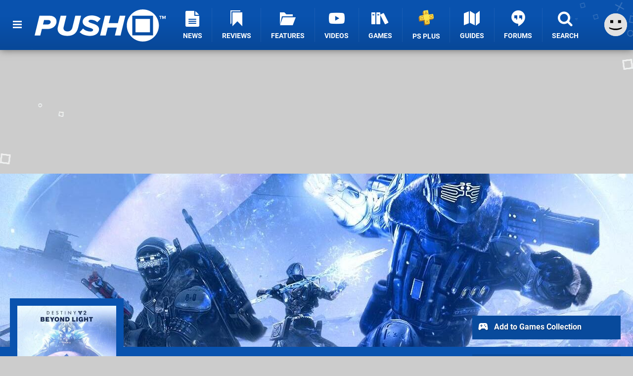

--- FILE ---
content_type: text/html; charset=UTF-8
request_url: https://www.pushsquare.com/games/ps5/destiny_2_beyond_light
body_size: 21799
content:
<!DOCTYPE html>
<html lang="en-GB">
<head>
	<base href="https://www.pushsquare.com">
	<meta name="generator" content="ccms/1.0.0 (dgpCMS: https://hookshot.media)">
	<meta http-equiv="Content-Type" content="text/html; charset=UTF-8">
	<title>Destiny 2: Beyond Light (2020) | PS5 DLC | Push Square</title>
	<meta name="msvalidate.01" content="D7560F5739AF48D918517B5AFC24A564" />
	<meta name="author" content="Push Square" />
	<meta name="apple-mobile-web-app-title" content="Push Square" />
	<meta name="viewport" content="width=device-width, initial-scale=1, shrink-to-fit=no" id="viewport" data-original="width=device-width, initial-scale=1, shrink-to-fit=no" />
	<meta property="fb:app_id" content="135109439853732" />
	<meta property="og:title" content="Destiny 2: Beyond Light (PS5)" />
	<meta property="og:image" content="https://images.pushsquare.com/514ca2652c0fb/1280x720.jpg" data-page-subject="true" />
	<meta property="og:url" content="https://www.pushsquare.com/games/ps5/destiny_2_beyond_light" />
	<meta property="og:site_name" content="Push Square" />
	<meta name="description" content="Destiny 2: Beyond Light (PlayStation 5 DLC) first released 10th Nov 2020, developed by Bungie and published by Bungie." />
	<meta property="og:type" content="article" />
	<meta property="article:published_time" content="2023-04-10T10:08:53+00:00" />
	<meta property="og:description" content="Destiny 2: Beyond Light (PlayStation 5 DLC) first released 10th Nov 2020, developed by Bungie and published by Bungie." />
	<meta name="twitter:card" content="summary_large_image" />
	<meta name="twitter:site" content="@pushsquare" />
	<meta name="twitter:title" content="Destiny 2: Beyond Light (PS5)" />
	<meta name="twitter:description" content="Destiny 2: Beyond Light (PlayStation 5 DLC) first released 10th Nov 2020, developed by Bungie and published by Bungie." />
	<meta name="twitter:image:src" content="https://images.pushsquare.com/514ca2652c0fb/1280x720.jpg" />
	<meta name="theme-color" content="#0952AE" />
	<meta name="msapplication-navbutton-color" content="#0952AE" />
	<meta name="apple-mobile-web-app-status-bar-style" content="#0952AE" />
	<meta name="robots" content="max-image-preview:large" />
	<link href="https://static.pushsquare.com/themes/ps.v4/css/master,page,affiliates,thing,game,comments,hero.css?accent=%230952AE&amp;v=1768816381" type="text/css" rel="stylesheet" />
	<style type="text/css">@font-face { font-family: 'Montserrat'; font-style: normal; font-weight: 400; src: local('Montserrat Regular'), local('Montserrat-Regular'), url(https://fonts.gstatic.com/s/montserrat/v10/zhcz-_WihjSQC0oHJ9TCYPk_vArhqVIZ0nv9q090hN8.woff2) format('woff2'); font-display: fallback; unicode-range: U+0000-00FF, U+0131, U+0152-0153, U+02C6, U+02DA, U+02DC, U+2000-206F, U+2074, U+20AC, U+2212, U+2215;} @font-face { font-family: 'Montserrat'; font-style: normal; font-weight: 700; src: local('Montserrat Bold'), local('Montserrat-Bold'), url(https://fonts.gstatic.com/s/montserrat/v10/IQHow_FEYlDC4Gzy_m8fcoWiMMZ7xLd792ULpGE4W_Y.woff2) format('woff2'); font-display: fallback; unicode-range: U+0000-00FF, U+0131, U+0152-0153, U+02C6, U+02DA, U+02DC, U+2000-206F, U+2074, U+20AC, U+2212, U+2215;}@font-face { font-family: 'Roboto'; font-style: normal; font-weight: 400; src: local('Roboto-Regular'), url(https://fonts.gstatic.com/s/roboto/v18/CWB0XYA8bzo0kSThX0UTuA.woff2) format('woff2'); font-display: fallback; unicode-range: U+0000-00FF, U+0131, U+0152-0153, U+02BB-02BC, U+02C6, U+02DA, U+02DC, U+2000-206F, U+2074, U+20AC, U+2122, U+2212, U+2215;} @font-face { font-family: 'Roboto'; font-style: normal; font-weight: 700; src: local('Roboto Bold'), local('Roboto-Bold'), url(https://fonts.gstatic.com/s/roboto/v18/d-6IYplOFocCacKzxwXSOFtXRa8TVwTICgirnJhmVJw.woff2) format('woff2'); font-display: fallback; unicode-range: U+0000-00FF, U+0131, U+0152-0153, U+02BB-02BC, U+02C6, U+02DA, U+02DC, U+2000-206F, U+2074, U+20AC, U+2122, U+2212, U+2215;} @font-face { font-family: 'Roboto'; font-style: italic; font-weight: 400; src: local('Roboto Italic'), local('Roboto-Italic'), url(https://fonts.gstatic.com/s/roboto/v18/vPcynSL0qHq_6dX7lKVByfesZW2xOQ-xsNqO47m55DA.woff2) format('woff2'); font-display: fallback; unicode-range: U+0000-00FF, U+0131, U+0152-0153, U+02BB-02BC, U+02C6, U+02DA, U+02DC, U+2000-206F, U+2074, U+20AC, U+2122, U+2212, U+2215;}@font-face { font-family: 'nlifecms'; font-style: normal; font-weight: normal; src: url('https://static.pushsquare.com/themes/v12/css/fonts/nlifecms.woff2?ktz477') format('woff2'), url('https://static.pushsquare.com/themes/v12/css/fonts/nlifecms.ttf?ktz477') format('truetype'), url('https://static.pushsquare.com/themes/v12/css/fonts/nlifecms.woff?ktz477') format('woff'), url('https://static.pushsquare.com/themes/v12/css/fonts/nlifecms.svg?ktz477#nlifecms') format('svg'); font-display: block;}</style>
	<link rel="preload" href="https://cdn.ziffstatic.com/jst/zdconsent.js" as="script" />
	<link rel="preload" href="https://cdn.static.zdbb.net/js/z0WVjCBSEeGLoxIxOQVEwQ.min.js" as="script" />
	<link rel="preload" href="https://fonts.gstatic.com/s/montserrat/v10/zhcz-_WihjSQC0oHJ9TCYPk_vArhqVIZ0nv9q090hN8.woff2" type="font/woff2" as="font" crossorigin="anonymous" fetchpriority="high" />
	<link rel="preload" href="https://fonts.gstatic.com/s/montserrat/v10/IQHow_FEYlDC4Gzy_m8fcoWiMMZ7xLd792ULpGE4W_Y.woff2" type="font/woff2" as="font" crossorigin="anonymous" fetchpriority="high" />
	<link rel="preload" href="https://fonts.gstatic.com/s/roboto/v18/CWB0XYA8bzo0kSThX0UTuA.woff2" type="font/woff2" as="font" crossorigin="anonymous" fetchpriority="high" />
	<link rel="preload" href="https://fonts.gstatic.com/s/roboto/v18/d-6IYplOFocCacKzxwXSOFtXRa8TVwTICgirnJhmVJw.woff2" type="font/woff2" as="font" crossorigin="anonymous" fetchpriority="high" />
	<link rel="preload" href="https://static.pushsquare.com/themes/v12/css/fonts/nlifecms.woff2?ktz477" type="font/woff2" as="font" crossorigin="anonymous" fetchpriority="high" />
	<link rel="shortcut icon" href="https://static.pushsquare.com/favicon.ico" type="image/x-icon" />
	<link rel="apple-touch-icon" href="https://images.pushsquare.com/site/icon/180x180.png" type="image/png" sizes="180x180" />
	<link rel="icon" href="https://images.pushsquare.com/site/favicon/32x32.png" type="image/png" sizes="32x32" />
	<link rel="icon" href="https://images.pushsquare.com/site/favicon/16x16.png" type="image/png" sizes="16x16" />
	<link rel="search" title="Push Square Search" href="https://www.pushsquare.com/opensearch.xml" type="application/opensearchdescription+xml" />
	<link rel="preload" href="https://images.pushsquare.com/494014bd7eba3/destiny-2-beyond-light-cover.cover_300x.jpg" as="image" fetchpriority="high" />
	<link rel="preload" href="https://static.pushsquare.com/javascript/jquery.js?v=1768816365" as="script" />
	<link rel="canonical" href="https://www.pushsquare.com/games/ps5/destiny_2_beyond_light" />
	<link rel="preload" href="https://assets.gnwcdn.com/prebid9.53.3.js" as="script" />
	<link rel="preload" href="https://c.amazon-adsystem.com/aax2/apstag.js" as="script" />
	<script type="text/javascript">var dgpLoaded = false; var dgpTools = false; var dgpConsentType = "zdconsent"; window.zdconsent = window.zdconsent || {'run': [], 'cmd':[], 'useractioncomplete': [], 'analytics':[], 'functional':[], 'social':[] }; window.consentAllowed = window.consentAllowed || []; window.consentAllowed.push('required'); window.zdconsent.cmd.push(function() { window.consentAllowed.push('targeting', 'social'); }); window.zdconsent.analytics.push(function() { window.consentAllowed.push('performance'); }); window.zdconsent.functional.push(function() { window.consentAllowed.push('functional'); }); var gdpr = false; var permutiveEnabled = false; var permutiveConsent = false; var dfp_xlb = false; var dgpDebug = false; var dgpLoc = "US"; var dgpScroll = false; document.documentElement.classList.add('region-us'); </script>
	<script type="text/javascript" src="https://cdn.ziffstatic.com/jst/zdconsent.js" async id="zdconsent"></script>
	<script type="text/javascript" src="https://cdn.static.zdbb.net/js/z0WVjCBSEeGLoxIxOQVEwQ.min.js" async id="zdcore"></script>
	<script type="text/javascript" src="https://cdn.confiant-integrations.net/IEGCh-y5lCwncxR84Svxub1PngQ/gpt_and_prebid/config.js" async></script>
	<script type="text/javascript" src="https://static.pushsquare.com/javascript/jquery.js?v=1768816365" defer></script>
	<script type="text/javascript" src="https://static.pushsquare.com/javascript/popunder2.js?v=1734086588" async id="popunder2" data-uuid="888f524f3e38a"></script>
	<script type="text/javascript" src="https://plausible.44bytes.net/js/script.outbound-links.pageview-props.tagged-events.js" defer data-domain="pushsquare.com" event-visitor="guest" event-kind="game" event-view="games/view" event-game="destiny-2-beyond-light" event-system="ps5" event-primis="yes"></script>
	<script type="text/javascript">if (document.cookie.match(/ui-theme=light/)) { document.documentElement.classList.remove('dark'); } if (document.cookie.match(/ui-scanlines=on/)) { document.documentElement.classList.add('scanlines'); }
function checkViewport () { if (document.cookie.match(/device=desktop/) || (navigator.userAgent.match(/iPad/i)) || (navigator.userAgent.match(/Safari/i) && !navigator.userAgent.match(/iPhone/i) && navigator.userAgent.match(/Version\/(13|14|15)/i)) || (navigator.userAgent.match(/Android/i) && screen.width >= 800 && screen.width > screen.height && !navigator.userAgent.match(/Mobile/i)) || (screen.width > window.innerWidth && screen.width > 800 && !navigator.userAgent.match(/Android|iPhone/i))) { document.getElementById("viewport").setAttribute("content","width=1275"); } else { document.getElementById("viewport").setAttribute("content",document.getElementById("viewport").getAttribute("data-original")); }}; checkViewport(); window.addEventListener('resize', checkViewport);
window.addEventListener('DOMContentLoaded', function() { var dScript = document.createElement("script"); dScript.type = "text/javascript"; dScript.setAttribute("async", "async"); dScript.setAttribute("src", "https://static.pushsquare.com/javascript/dgp/jquery.dgp.js?v=1768816381"); dScript.setAttribute("data-dgp-modules", "https://static.pushsquare.com/javascript/dgp/"); document.head.appendChild(dScript);  });
var themeList = {"mindseye":{"base":"dark","v":1751617948},"doom-the-dark-ages":{"base":"dark","v":1751619482},"streamer-showdown":{"base":"dark","v":1764256175},"fallout-s2":{"base":"dark","v":1766061262}}; window.hookshotThemes=window.hookshotThemes||{'activate':function(slug){if(theme=themeList[slug]){document.documentElement.setAttribute('data-theme',slug);let head=document.getElementsByTagName('HEAD')[0];let link=document.createElement('link');link.rel='stylesheet';link.type='text/css';link.href='/promo/themes/'+slug+'.css?v='+theme.v;head.appendChild(link);document.documentElement.classList.add(theme.base=='dark'?'dark':'light');document.documentElement.classList.remove(theme.base=='dark'?'light':'dark');}else{console.log(slug,'unknown theme');}}};
window.addEventListener('DGPAdsReady', function () { if ((typeof window.consentDone != 'undefined') && (typeof GNAdScript != 'undefined') && !window.AdScript) { const ignScript = document.createElement('script'); ignScript.src = "https://pg.ignimgs.com/pogoadkit.js"; ignScript.async = true; document.getElementsByTagName('head')[0].appendChild(ignScript); adConfig.gdprApplies = window.zdconsent.gdprApplies; window.AdScript = new GNAdScript.default((window.innerWidth >= 850 ? '.for-desktop' : '.for-mobile') + ' div[data-dfp-id]:not(.lazyload)', adConfig); window.AdScript.init();  } });
window.dataLayer = window.dataLayer || []; window.dataLayer.push({"page":{"name":"games\/view"},"site":{"name":"Push Square","type":"hookshot:pushsquare"},"visitor":{"userType":"anonymous"}});
window.__ZDU = {"localUid":false,"md5":"","sha1":"","sha256":""}; (function() {var e=new CustomEvent('zdu:upd'); window.dispatchEvent(e, {detail:window.__ZDU});})();
window.plausible = window.plausible || function() { (window.plausible.q = window.plausible.q || []).push(arguments) }
var dgpConfig = {"fancybox":false,"lazyload":false,"bookmarks":false,"tablesorter":false,"tokenize":false,"jqueryui":false,"transaction":"games/view","user":{"user":false,"title":"Guest"}};
var adConfig = {"customVariables":{"source":"object","version":"hd","tags":["ps5","bungie","online","multiplayer","co-op","sci-fi","dlc"],"games":["destiny-2-beyond-light","destiny"],"platforms":["ps5"],"genre":["fpsshooter","shooter"],"franchise":["destiny"]},"acceptable_ads_show":true,"lazyload_selector":"div[data-dfp-id].lazyload","lazyloadDefaultSpacer":1600,"lazyloadSpacerMobile":1600,"runUAM":true,"adRenderedCallback":function (name, event) { slotCallback(name, event); },"device":window.innerWidth >= 850 ? 'hd' : 'mobile',"countryCode":dgpLoc,"gdprApplies":gdpr,"debug":false,"childPublisher":22392450815,"gamId":"5691","pubUAM":"3158","runPrebid":true,"prebidLib":"https://assets.gnwcdn.com/prebid9.53.3.js","prebidConfig":{"rubicon":{"accountId":"11576","siteId":"570076","zoneId":"3603352"},"sovrn":{"tagid":"1259875"},"pubmatic":{"publisherId":"156082","adSlot":"6316826"},"openx":{"unit":"561376848","delDomain":"ziffdavis-d.openx.net"},"ix":{"siteId":"1145129"},"teads":{"pageId":221856,"placementId":238476},"sharethrough":{"pkey":"GgN4SfOkCMvaG4gyQJbHJnqD"},"amx":{"tagId":"bdrytDjZn"},"onetag":{"pubId":"7e0c4ea788f779d"},"criteo":{"networkId":2714,"pubid":"5331_E4CMGJ"},"appnexus":{"placement_id":35535034},"rise":{"org":"642c4ef8ef16c40001db86d9","placementId":"RON"},"openweb":{"desktop":{"org":"sp_xEkoxAFD","placementId":"sp_xEkoxAFD_PushSquare_com_Desktop_Display_Prebid"},"mobile":{"org":"sp_xEkoxAFD","placementId":"sp_xEkoxAFD_PushSquare_com_MWeb_Display_Prebid"}},"ttd":{"supplySourceId":"ziffdavis","publisherId":"22392450815"},"ozone":{"publisherId":"OZONEZD00001","siteId":"3500001725","placementId":"3500019854"}},"liveIntentAdConfig":{"enabled":true,"LiveIntentScript":"https://b-code.liadm.com/b-02pt.min.js","LiveIntentPubID":93625},"liveRampAdConfig":{"enabled":true,"LiveRampPubID":"13796"},"igneUnit":"/5691,22392450815/pushsquare/#DEVICE_web_display/#PAGETEMPLATE","prebidServerEnabled":true,"prebidServerPlacementId":"pushsquare_display","stickyAd":"pushsquare/mobile_web_display/article/sticky","stickyAdParent":"#mastfoot","ownedSite":false,"runAnonymised":false,"refreshAdsConfig":{"enabled":true,"maxRefreshes":10,"desktopRate":15000,"mobileRate":12000,"mobileStickyRate":15000,"teadsRate":30000,"refreshableAdvertIds":[0,220082044,78946204,72863404,2925170143,2984552083,74678524,74398204,5039755858,4887123045,14037733,14030293,282918133,74106124,22854133,539266933],"overrideRate":30000,"refreshDirect":true},"floorPrices":{"defaultFloorprice":0.05,"usFloorprice":0.4,"ukFloorprice":0.3,"aucaFloorprice":0.2,"euFloorprice":0.1},"insertInto":""};

window.zdconsent.analytics.push(function () { var gScript = document.createElement("script"); gScript.type = "text/javascript"; gScript.setAttribute("async", "true"); gScript.setAttribute("src", "https://www.googletagmanager.com/gtag/js?id=G-88QTGW18G8"); document.head.appendChild(gScript); window.dataLayer = window.dataLayer || [];function gtag(){dataLayer.push(arguments);}gtag('js', new Date());gtag('config', 'G-88QTGW18G8', {send_page_view: false});gtag('event', 'page_view', {"cms_view":"games\/view","user_type":"guest","article_type":"game","game":"destiny-2-beyond-light","system":"ps5","send_to":"G-88QTGW18G8"}); });
window.zdconsent.run.push(function () { setTimeout(function () { dgpReadyWrapper(); }, 750); });
var dgpReadyWrapperDone = false; function dgpReadyWrapper () { if (dgpReadyWrapperDone) { return; } if (window.consentDone) { return; } if (typeof __tcfapi == 'function') { __tcfapi('addEventListener', 2, function (tcData, success) { if (success) { window.consentString = tcData.tcString; }});} else {  } window.consentDone = true; window.dispatchEvent(new Event("DGPAdsReady")); document.querySelectorAll('#footer .ot-sdk-show-settings').forEach((item) => { item.innerHTML = item.getAttribute('title'); });
window.consentAllowed.forEach(function(category){document.querySelectorAll('iframe[data-consent=\"'+category+'\"]').forEach(item=>{if(item.getAttribute('data-src')){const newItem=item.cloneNode(true);newItem.src=item.getAttribute('data-src');newItem.removeAttribute('data-src');newItem.removeAttribute('data-src-fallback');item.replaceWith(newItem);}
if(item.getAttribute('data-src-primis')&&window.innerWidth>1000){item.parentNode.querySelectorAll('.youtube-watch').forEach(item=>{item.remove();});item.parentNode.classList.remove('with-primis');}});});document.querySelectorAll('iframe[data-src-fallback]').forEach(item=>{if(item.getAttribute('data-src-fallback')){const newItem=item.cloneNode(true);newItem.src=item.getAttribute('data-src-fallback');newItem.removeAttribute('data-src');newItem.removeAttribute('data-src-fallback');item.replaceWith(newItem);}});
var csconfig = { c1: "2", c2:"8518622", cs_ucfr: window.zdconsent.optins.comscore }; window._comscore = window._comscore || []; window._comscore.push(csconfig); var s = window.document.createElement("script"), el = window.document.getElementsByTagName("script")[0]; s.async = true; s.src = (window.document.location.protocol == "https:" ? "https://sb" : "http://b") + ".scorecardresearch.com/beacon.js"; el.parentNode.insertBefore(s, el); dgpReadyWrapperDone = true; }
window.zdconsent.useractioncomplete.push(function () { dgpReadyWrapper(); });</script>
	<script type="application/ld+json">[{"@context":"https://schema.org/","@type":"VideoGame","name":"Destiny 2: Beyond Light","gamePlatform":"PlayStation 5","operatingSystem":"PlayStation 5","applicationCategory":"Game","url":"https://www.pushsquare.com/games/ps5/destiny_2_beyond_light","datePublished":"2020-11-10","genre":["FPS"],"aggregateRating":{"@context":"https://schema.org","@type":"AggregateRating","ratingCount":20,"bestRating":10,"worstRating":1,"ratingValue":7.7999999999999998},"publisher":{"@context":"https://schema.org/","@type":"Organization","name":"Bungie","url":"https://www.pushsquare.com/companies/bungie"},"creator":{"@context":"https://schema.org/","@type":"Organization","name":"Bungie","url":"https://www.pushsquare.com/companies/bungie"}},{"@context":"http://schema.org","@type":"BreadcrumbList","itemListElement":[{"@type":"ListItem","position":1,"item":{"@id":"https://www.pushsquare.com/games/browse","name":"Games"}},{"@type":"ListItem","position":2,"item":{"@id":"https://www.pushsquare.com/games/browse?system=ps5","name":"PlayStation 5"}},{"@type":"ListItem","position":3,"item":{"@id":"https://www.pushsquare.com/games/ps5/destiny_2_beyond_light","name":"Destiny 2: Beyond Light"}}]}]</script>
</head>
<body data-subject="games/ps5/destiny_2_beyond_light"  class="with-hero with-sidebar site-pushsquare">
<div id="fb-root"></div>
<div id="template" class="template">
<div class="header-wrap accent-bg">
<header id="header" class="header">
<nav class="menubar">
<ul id="toolbar">
<li class="ui-button"><a href="https://www.pushsquare.com/" class="ui-toggle-overlay" data-overlay="sidebar" title="Menu"><span class="icon icon-bars"></span><span class="label">Menu</span></a></li>
<li class="ui-button for-mobile"><a rel="nofollow" href="search" class="ui-toggle-search" title="Search"><span class="icon icon-search"></span><span class="label">Search</span></a>
</li>
</ul>
<ul id="controlbar"><li class="ui-button optional"><a class="ui-share-page" rel="nofollow" href="share" title="Share This Page"><span class="icon icon-share"></span> <span class="label">Share</span></a><ul><li><a rel="nofollow" class="ui-share-page whatsapp" data-service="whatsapp" href="#" title="Share this page on WhatsApp"><span class="icon icon-whatsapp"></span></a></li><li><a rel="nofollow" class="ui-share-page bsky" data-service="bsky" data-username="pushsquare.com" href="#" title="Share this page on Bluesky"><span class="icon icon-bsky"></span></a></li><li><a rel="nofollow" class="ui-share-page threads" data-service="threads" href="#" title="Share this page on Threads"><span class="icon icon-threads"></span></a></li><li><a rel="nofollow" class="ui-share-page messenger for-mobile" data-service="fbmessenger" href="#" title="Share this page on Facebook Messenger"><span class="icon icon-messenger"></span></a></li><li><a rel="nofollow" class="ui-share-page facebook" data-service="facebook" href="#" title="Share this page on Facebook"><span class="icon icon-facebook"></span></a></li><li><a rel="nofollow" class="ui-share-page twitter" data-service="twitter" href="#" title="Share this page on Twitter"><span class="icon icon-twitter"></span></a></li><li><a rel="nofollow" class="ui-share-page reddit for-desktop" data-service="reddit" href="#" title="Share this page on reddit"><span class="icon icon-reddit"></span></a></li></ul></li><li class="ui-toggle-overlay ui-userinfo" data-overlay="userbar"><p class="avatar"><a rel="nofollow" href="login"><svg width="46" height="46" xmlns="http://www.w3.org/2000/svg" viewBox="0 0 80 80"><title>Guest</title><path fill="#e2e2e2" stroke-width="0" d="M0 0h80v80H0z"/><path d="M20.9 24h10.2v10.1H20.9V24Zm27.5 0h10.1v10.1H48.4V24ZM17.1 49.1c2.8 1.1 4.9 1.8 6.4 2.3 1.5.4 3.2.8 5.1 1.2s3.8.6 5.5.8c1.7.2 3.5.3 5.3.3 3.7 0 7.2-.3 10.5-1s7.3-1.9 12-3.7v3.7c-3.3 2-6.9 3.5-10.6 4.6s-7.5 1.6-11.4 1.6c-3.2 0-6.7-.4-10.4-1.3-4.2-1-8.3-2.6-12.3-4.8l-.1-3.7Z"/></svg></a></p><p class="username optional">Guest</p><p class="subtitle optional"><a rel="nofollow" href="login">Login</a> | <a rel="nofollow" href="register">Sign Up</a></p></li></ul><div class="headerbar"><p class="site-title"><a href="https://www.pushsquare.com/"><svg width="265" height="65" xmlns="http://www.w3.org/2000/svg" id="Logo" version="1.1" viewBox="0 0 3221.823 788.484"><title>Push Square</title><path id="Push" fill="#fff" fill-rule="evenodd" d="M0 641.07h139.248l39.67-161.078h128.724c178.918 0 231.542-114.431 231.542-185.859 0-76.53-63.958-139.211-167.585-139.211h-252.59zm313.309-271.137H205.634l26.717-109.329h103.632c36.431 0 59.1 18.95 59.1 46.647-.006 35.719-30.77 62.682-81.774 62.682zM565.09 476.346c0 102.04 80.149 173.468 242.876 173.468 164.347 0 233.967-88.192 262.307-206.267l71.24-288.627h-141.68l-70.43 286.441c-13.76 56.851-49.38 99.124-121.437 99.124-66.386 0-97.96-38.629-98.77-78.716 0-8.747.81-16.764 2.429-20.408l70.434-286.441H640.383l-71.245 289.356c-1.619 7.294-4.048 24.052-4.048 32.07zm542.423 80.9c50.19 55.393 147.34 92.565 257.45 92.565 136.82 0 219.4-75.8 219.4-163.993s-102.82-123.906-179.73-146.5c-45.34-14.578-80.15-26.968-80.15-48.834 0-19.679 21.05-37.172 58.29-37.172 51 0 119.01 19.68 158.68 60.5l83.38-86.006c-54.24-51.749-138.43-80.174-225.87-80.174-143.3 0-218.59 83.819-218.59 153.06 0 94.752 102.01 127.55 177.3 150.874 46.96 14.577 80.96 27.7 80.96 51.02 0 18.95-17.81 40.087-63.96 40.087-72.05 0-144.91-29.154-183.77-73.615zm865.45 83.824h139.25l119-486.148h-139.24l-44.53 181.485h-224.26l44.53-181.485h-139.25l-119.01 486.148h139.25l47.77-195.334h224.25z" class="cls-1"/><path id="TM" fill="#fff" fill-rule="evenodd" d="M3087.493 234.538h16.67v-63.2h22.62V156.77h-62.02v14.575h22.73v63.2zm117.67 0h16.66V156.77h-23.31l-18.88 48.5-18.89-48.5h-23.19v77.772h16.55V178.57l21.91 55.968h7.23l21.92-55.968v55.968z" class="cls-1"/><path id="Square" fill="#fff" fill-rule="evenodd" d="M2660.503 0c217.65 0 394.09 176.508 394.09 394.242s-176.44 394.242-394.09 394.242c-217.65 0-394.1-176.508-394.1-394.242S2442.843 0 2660.503 0Zm-257.86 154.082h509.78v484.273h-509.78V154.082zm78.05 79.065h353.68v327.131h-353.68V233.147z" class="cls-1"/></svg></a></p>
<!-- cache: html:pushsquare.com/ssl/ps5/menu @ 1768899653 --><div class="ui-menus">
<ul id="menu">
<li class="has-submenu"><a data-name="news" href="news" class="main-menu-item"><span class="icon icon-ps-news"></span> <span class="label">News</span></a></li><li class="has-submenu"><a data-name="reviews" href="reviews" class="main-menu-item"><span class="icon icon-reviews"></span> <span class="label">Reviews</span></a></li><li class="has-submenu"><a data-name="features" href="features" class="main-menu-item"><span class="icon icon-folder"></span> <span class="label">Features</span></a></li><li><a href="https://www.youtube.com/pushsquare" class="external main-menu-item"><span class="icon icon-youtube-play"></span> <span class="label">Videos</span></a></li><li class="has-submenu"><a data-name="games" href="games/browse" class="main-menu-item"><span class="icon icon-books"></span> <span class="label">Games</span></a></li><li><a data-name="playstation-plus" href="guides/all-ps-plus-games-available-now" class="main-menu-item"><span class="icon"><img src="https://static.pushsquare.com/themes/ps.v4/images/ps-plus.svg" width="32" height="32" alt="+" /></span> <span class="label">PS Plus</span></a></li><li><a data-name="guides" href="guides" class="main-menu-item"><span class="icon icon-map"></span> <span class="label">Guides</span></a></li><li class="has-submenu"><a data-name="forums" href="forums" class="main-menu-item"><span class="icon icon-quote"></span> <span class="label">Forums</span></a></li><li><a href="search" class="ui-toggle-search main-menu-item"><span class="icon icon-search"></span> <span class="label">Search</span></a></li></ul>
<div id="submenus">
</div></div></div><form action="search" method="get" id="quick-search">
<div class="controls"><label>Keywords</label> <input type="text" id="query" placeholder="Search..." autocomplete="off" class="query textbox" name="q"> <input type="submit" class="button" name="submit" value="Go"></div>
</form>
<div id="quick-search-results"><div id="search-results"></div></div></nav><nav class="ui-overlays"><section id="userbar" class="ui-overlay"><div class="buffer"><p class="avatar"><img src="https://static.pushsquare.com/themes/ps.v4/images/avatar.jpg" alt="Guest" /></p><p><a rel="nofollow" href="login" class="username ui-user-profile">Guest</a></p><p class="subtitle"><a rel="nofollow" href="login">Login</a> or <a rel="nofollow" href="register">Sign Up</a></p></div></section><section id="sidebar" class="ui-overlay"><div class="buffer"></div><div class="scroll"><div class="body"><ul class="optional"><li><a href="https://www.pushsquare.com/"><span class="icon icon-wiiu-home"></span> <span class="label">Home</span> <span class="icon icon-angle-right right"></span></a></li></ul><ul class="ui-user-hubs"><li><a rel="nofollow" href="topics"><span class="icon icon-topic"></span> <span class="label">Choose Topics...</span> <span class="icon icon-angle-right right"></span></a></li></ul><ul class="ui-user-manage-hubs"><li><a rel="nofollow" href="topics"><span class="icon icon-settings"></span> <span class="label">Manage Topics</span> <span class="icon icon-angle-right right"></span></a></li></ul></div></div></section></nav><div class="flash"><div class="messages"></div></div></header></div><div id="page" class="page"><div class="inset" style="min-height:250px;"><div class="insert for-desktop"><div id="PS_LB_1_F696F44E3C88CF" style="min-width:1260px; min-height:250px;" data-dfp-id="pushsquare/desktop_web_display/article" data-dfp-sizes="1260x250,1260x110,970x250,960x250,728x90,120x30" data-dfp-targeting="pos=0,gto=true" data-ghost-zone="33" data-prebid-config="LB_1"></div>
</div></div><article class="article thing game content-wrapper"><section class="hero" data-subject="games/ps5/destiny_2_beyond_light"><div class="hero-wrap"><div class="background accent-bg background-desktop" data-bg-image="https://images.pushsquare.com/514ca2652c0fb/destiny-2-beyond-light-artwork.1920x350.jpg"></div><div class="accent-bg"><div class="inset"><div id="cover" class="hero-title with-avatar"><div class="info"><p class="image accent-bg"><a class="scanlines" href="https://images.pushsquare.com/494014bd7eba3/destiny-2-beyond-light-cover.cover_large.jpg"><img src="https://images.pushsquare.com/494014bd7eba3/destiny-2-beyond-light-cover.cover_300x.jpg" width="300" height="300" alt="Destiny 2: Beyond Light" /></a></p>
<h1 class="headline"><a href="games/ps5/destiny_2_beyond_light">Destiny 2: Beyond Light<span class="sys">PS5</span></a></h1>
<p class="year">2020</p>
<dl>
	<dt>System</dt>
	<dd class="first"><a href="/ps5/games/browse">PlayStation 5</a> (DLC)</dd>
	<dt>Publisher</dt>
	<dd class="first"><a href="companies/bungie">Bungie</a></dd>
	<dt>Developer</dt>
	<dd class="first"><a href="companies/bungie">Bungie</a></dd>
</dl>
</div><div class="user-rating"><p class="rating"><span class="icon icon-star"></span> <span class="score accent" title="The average score from our readers is 7.75">7.8</span></p>
<p class="subtitle">Game Rating</p>
<p class="our-review">Our Review: N/A</p>
<p class="user-ratings">User Ratings: 20</p>
<div class="rate-game accent-bg"><ul class="options"><li class=" first"><a rel="nofollow" class="ui-score-game" title="Rate this game 10/10" data-score="10" href="login">10 <span class="icon icon-star"></span><span class="icon icon-star"></span><span class="icon icon-star"></span><span class="icon icon-star"></span><span class="icon icon-star"></span><span class="icon icon-star"></span><span class="icon icon-star"></span><span class="icon icon-star"></span><span class="icon icon-star"></span><span class="icon icon-star"></span></a></li><li><a rel="nofollow" class="ui-score-game" title="Rate this game 9/10" data-score="9" href="login">9 <span class="icon icon-star"></span><span class="icon icon-star"></span><span class="icon icon-star"></span><span class="icon icon-star"></span><span class="icon icon-star"></span><span class="icon icon-star"></span><span class="icon icon-star"></span><span class="icon icon-star"></span><span class="icon icon-star"></span></a></li><li><a rel="nofollow" class="ui-score-game" title="Rate this game 8/10" data-score="8" href="login">8 <span class="icon icon-star"></span><span class="icon icon-star"></span><span class="icon icon-star"></span><span class="icon icon-star"></span><span class="icon icon-star"></span><span class="icon icon-star"></span><span class="icon icon-star"></span><span class="icon icon-star"></span></a></li><li><a rel="nofollow" class="ui-score-game" title="Rate this game 7/10" data-score="7" href="login">7 <span class="icon icon-star"></span><span class="icon icon-star"></span><span class="icon icon-star"></span><span class="icon icon-star"></span><span class="icon icon-star"></span><span class="icon icon-star"></span><span class="icon icon-star"></span></a></li><li><a rel="nofollow" class="ui-score-game" title="Rate this game 6/10" data-score="6" href="login">6 <span class="icon icon-star"></span><span class="icon icon-star"></span><span class="icon icon-star"></span><span class="icon icon-star"></span><span class="icon icon-star"></span><span class="icon icon-star"></span></a></li><li><a rel="nofollow" class="ui-score-game" title="Rate this game 5/10" data-score="5" href="login">5 <span class="icon icon-star"></span><span class="icon icon-star"></span><span class="icon icon-star"></span><span class="icon icon-star"></span><span class="icon icon-star"></span></a></li><li><a rel="nofollow" class="ui-score-game" title="Rate this game 4/10" data-score="4" href="login">4 <span class="icon icon-star"></span><span class="icon icon-star"></span><span class="icon icon-star"></span><span class="icon icon-star"></span></a></li><li><a rel="nofollow" class="ui-score-game" title="Rate this game 3/10" data-score="3" href="login">3 <span class="icon icon-star"></span><span class="icon icon-star"></span><span class="icon icon-star"></span></a></li><li><a rel="nofollow" class="ui-score-game" title="Rate this game 2/10" data-score="2" href="login">2 <span class="icon icon-star"></span><span class="icon icon-star"></span></a></li><li><a rel="nofollow" class="ui-score-game" title="Rate this game 1/10" data-score="1" href="login">1 <span class="icon icon-star"></span></a></li><li class=" last"><a rel="nofollow" class="ui-score-game current" title="Remove your score" data-score="0" href="login">No Score</a></li></ul>
</div></div><ul class="user-actions accent-bg ui-game-status"><li class=" first"><a class="current" rel="nofollow" href="login"><span class="icon icon-games"></span> Add to Games Collection</a></li><li><a data-status="own" href="login"><span class="icon icon-accept-circle"></span> Have</a></li><li><a data-status="owned" href="login"><span class="icon icon-time"></span> Owned</a></li><li><a data-status="want" href="login"><span class="icon icon-plus-circle"></span> Want</a></li><li><a data-status="maybe" href="login"><span class="icon icon-maybe"></span> Maybe</a></li><li><a data-status="not-interested" href="login"><span class="icon icon-notice-circle"></span> Nope!</a></li><li class=" last"><a data-status="removed" href="login"><span class="icon icon-cancel-circle"></span> Remove</a></li></ul>
	<div class="clear"></div>
</div><ul class="linkbar"><li class=" first"><a data-scrollto="#overview" href="/games/ps5/destiny_2_beyond_light#overview">Overview</a></li><li><a data-scrollto="#reviews" href="/games/ps5/destiny_2_beyond_light#reviews">Reviews</a></li><li><a data-scrollto="#screenshots" href="/games/ps5/destiny_2_beyond_light#screenshots">Screenshots</a></li><li><a data-scrollto="#guides" href="/games/ps5/destiny_2_beyond_light#guides">Guides</a></li><li><a data-scrollto="#news" href="/games/ps5/destiny_2_beyond_light#news">News</a></li><li><a data-scrollto="#products" href="/games/ps5/destiny_2_beyond_light#products">Where To Buy</a></li><li class=" last"><a href="/forums/search?game=games%2Fps5%2Fdestiny_2_beyond_light">Discussions</a></li></ul>
</div>	<div class="clear"></div>
</div></div></section><div class="inset"><div id="body"><div id="content" class="content">
<div class="text body-text"><div class="insert optional lazyload for-desktop lazyload"><div id="PS_MPU_X_D696F44E3C0CAE" style="min-width:300px; min-height:250px;" data-dfp-id="pushsquare/desktop_web_display/article" data-dfp-sizes="300x250" data-dfp-targeting="pos=1,gto=false" class="lazyload" data-dfp-refresh-direct="true" data-prebid-config="LAZY_DESKTOP"></div>
</div><div class="insert-label centered for-mobile"><div id="PS_MPU_MOB_T696F44E3C0CC3" style="min-width:300px; min-height:250px;display:flex; flex-wrap: wrap; align-items:center; justify-content: center;" data-dfp-id="pushsquare/mobile_web_display/article" data-dfp-sizes="300x250,320x400,300x600" data-dfp-targeting="pos=0,gto=true" data-prebid-config="MPU_MOB"></div>
</div><section id="overview" class="block game-section game-overview article-text">	<header class="widget-header accent-bg"><h2>Overview</h2></header>
	<div class="body">
<dl>
	<dt>Game Type</dt>
	<dd class="first">Addon Content (DLC) for <a href="games/ps5/destiny_2">Destiny 2</a></dd>
	<dt>Genre</dt>
	<dd class="first"><ul class="tag-list"><li class=" first last"><a class="tag" href="/games/browse?system=ps5&amp;genre=fps&amp;sort=score">FPS</a></li></ul>
</dd>
	<dt>Release Date</dt>
	<dd class="first"><p><strong>PlayStation 5</strong></p>
<ul class="dates"><li class=" first"><abbr title="North America (United States, Canada etc.)"><img class="flag" src="https://static.pushsquare.com/themes/base/images/flags/us.gif" width="16" height="11" alt="US" title="US Flag" /></abbr> 10th Nov 2020</li><li class=" last"><abbr title="UK, Europe and Austrailia"><img class="flag" src="https://static.pushsquare.com/themes/base/images/flags/eu.gif" width="16" height="11" alt="EU" title="EU Flag" /></abbr> 10th Nov 2020</li></ul>
<p><strong>PlayStation Plus Essential (Subscription)</strong></p>
<ul class="dates"><li class=" first last">7th Feb 2023 until 6th Mar 2023</li></ul>
</dd>
	<dt>Also Available On</dt>
	<dd class="first"><ul class="tag-list"><li class=" first"><a class="tag " href="https://www.pushsquare.com/games/ps4/destiny_2_beyond_light">PS4</a></li><li class=" last"><a class="tag external" href="https://www.purexbox.com/games/xbox-one/destiny_2_beyond_light">Xbox One</a></li></ul>
</dd>
	<dt>Series</dt>
	<dd class="first"><ul class="tag-list"><li class=" first last"><a class="tag" href="/games/browse?title=series%3Adestiny">Destiny</a></li></ul>
</dd>
	<dt>Tags</dt>
	<dd class="first"><ul class="tag-list"><li class=" first"><a class="tag" href="/games/browse?title=tag%3Aonline">Online</a></li><li><a class="tag" href="/games/browse?title=tag%3Amultiplayer">Multiplayer</a></li><li><a class="tag" href="/games/browse?title=tag%3Aco--op">Co-Op</a></li><li><a class="tag" href="/games/browse?title=tag%3Asci--fi">Sci-Fi</a></li><li class=" last"><a class="tag" href="/games/browse?title=tag%3Adlc">DLC</a></li></ul>
</dd>
	<dt>Controller Support</dt>
	<dd class="first"><ul class="tag-list"><li class=" first last"><a class="tag" href="/games/browse?title=controller%3Adualsense&amp;sort=score">DualSense</a></li></ul>
</dd>
	<dt>Official Site</dt>
	<dd class="first"><a class="external" href="https://www.bungie.net/7/en/Destiny/NewLight">bungie.net <span class="icon icon-link-external"></span></a></dd>
</dl>

	</div>
</section>	<div class="clear"></div>
<section id="reviews" class="block game-section game-reviews">	<header class="widget-header accent-bg"><h2>Reviews</h2></header>
	<div class="body">
<p class="empty">Sorry, no Destiny 2: Beyond Light review yet.</p>

	</div>
</section><div class="insert-label centered block lazyload for-mobile insert-extended lazyload"><div id="PS_MPU_X_R696F44E3C79B6" style="min-width:300px; min-height:250px;display:flex; flex-wrap: wrap; align-items:center; justify-content: center;" data-dfp-id="pushsquare/mobile_web_display/article" data-dfp-sizes="300x250,300x600" data-dfp-targeting="pos=1,gto=false" class="lazyload" data-dfp-refresh-direct="true" data-prebid-config="Lazy_Load_HP_MPU"></div>
</div><section id="screenshots" class="block game-section game-screenshots screenshots">	<header class="widget-header accent-bg"><h2>Screenshots</h2></header>
	<div class="body">
<p class="empty">Sorry, no Destiny 2: Beyond Light screenshots yet.</p>

	</div>
</section><section id="news" class="block game-section game-news">	<header class="widget-header accent-bg"><h2>Destiny 2: Beyond Light News</h2></header>
	<div class="body">
<section id="listing-news" class="container type-news" data-default-style="list" data-style="list" data-styles="tile,list" data-limit="10" data-page-limit="9999" data-offset="0" data-param="hub=ps5&amp;game=games%2fps5%2fdestiny_2_beyond_light&amp;not-category=guide%2cpreview&amp;id=news&amp;type=news"><div class="ui-listing-body"><ul class="items style-list"><li class="item item-content item-article item-low" data-type="article" data-subject="news/2023/03/destiny-2-lightfalls-season-of-defiance-gets-appropriately-awesome-kickoff-trailer" data-article-id="145845"><div class="item-wrap"><div class="image"><a class="img scanlines" href="news/2023/03/destiny-2-lightfalls-season-of-defiance-gets-appropriately-awesome-kickoff-trailer"><img class="lazy" src="https://images.pushsquare.com/127ef006b818a/130x95.jpg" width="130" height="95" loading="lazy" alt="Destiny 2: Lightfall's Season of Defiance Gets Appropriately Awesome Kickoff Trailer" /></a><p class="user-comments"><a title="2 comments" href="news/2023/03/destiny-2-lightfalls-season-of-defiance-gets-appropriately-awesome-kickoff-trailer#comments"><span class="icon icon-comments"></span> 2</a></p>
</div><div class="info"><div class="info-wrap"><p class="heading"><a class="title accent-hover" href="news/2023/03/destiny-2-lightfalls-season-of-defiance-gets-appropriately-awesome-kickoff-trailer"><span class="category accent">News</span> <span class="title accent-hover">Destiny 2: Lightfall's Season of Defiance Gets Appropriately Awesome Kickoff Trailer</span></a></p>
<p class="description">Sacrifices must be made</p><p class="text">Destiny 2: Lightfall is live, and the Season of Defiance has well and truly begun. As is now tradition, Bungie has released an appropriately awesome trailer to get Guardians fired up. 
Facing a twin invasion from both The Witness and Calus, Earth is under attack, with the solar system besieged from within and without. But...</p><ul class="list"><li class=" first"><time data-days="3" class="date age icon icon-time" datetime="2023-03-01T04:00:00+00:00">Wed 1st Mar 2023</time></li><li><a class="tag" href="tags/bungie">Bungie</a></li><li><a class="tag" href="ps5">PS5</a></li><li><a class="tag" href="ps4">PS4</a></li><li class=" last"><a class="tag" href="tags/destiny">Destiny</a></li></ul>
</div></div></div></li><li class="item item-content item-article item-low" data-type="article" data-subject="features/poll-are-you-happy-with-your-ps-plus-essential-games-for-february-2023" data-article-id="144452"><div class="item-wrap"><div class="image"><a class="img scanlines" href="features/poll-are-you-happy-with-your-ps-plus-essential-games-for-february-2023"><img class="lazy" src="https://images.pushsquare.com/99cba5550441d/130x95.jpg" width="130" height="95" loading="lazy" alt="Are You Happy with Your PS Plus Essential Games for February 2023?" /></a><p class="user-comments"><a title="50 comments" href="features/poll-are-you-happy-with-your-ps-plus-essential-games-for-february-2023#comments"><span class="icon icon-comments"></span> 50</a></p>
</div><div class="info"><div class="info-wrap"><p class="heading"><a class="title accent-hover" href="features/poll-are-you-happy-with-your-ps-plus-essential-games-for-february-2023"><span class="category accent">Poll</span> <span class="title accent-hover">Are You Happy with Your PS Plus Essential Games for February 2023?</span></a></p>
<p class="description">Plus or minus?</p><p class="text">February 2023's PS Plus Essential games have been officially announced, with four titles up for grabs (although one of them is technically just an expansion). Next week, you'll be able to download and play OlliOlli World, Mafia: Definitive Edition, Evil Dead: The Game, and Destiny 2: Beyond Light. 
We'd say there's a bit of something...</p><ul class="list"><li class=" first"><time data-days="3" class="date age icon icon-time" datetime="2023-02-04T17:00:00+00:00">Sat 4th Feb 2023</time></li><li><a class="tag" href="playstation-plus">PS Plus</a></li><li><a class="tag" href="ps5">PS5</a></li><li><a class="tag" href="ps4">PS4</a></li><li><a class="tag" href="tags/polls">Polls</a></li><li class=" last"><a class="tag" href="features">Features</a></li></ul>
</div></div></div></li><li class="item item-content item-article item-low" data-type="article" data-subject="news/2023/02/these-four-ps-plus-essential-games-are-coming-to-ps5-ps4-next-week" data-article-id="144423"><div class="item-wrap"><div class="image"><a class="img scanlines" href="news/2023/02/these-four-ps-plus-essential-games-are-coming-to-ps5-ps4-next-week"><img class="lazy" src="https://images.pushsquare.com/f49de271f02e4/130x95.jpg" width="130" height="95" loading="lazy" alt="These Four PS Plus Essential Games Are Coming to PS5, PS4 Next Week" /></a><p class="user-comments"><a title="44 comments" href="news/2023/02/these-four-ps-plus-essential-games-are-coming-to-ps5-ps4-next-week#comments"><span class="icon icon-comments"></span> 44</a></p>
</div><div class="info"><div class="info-wrap"><p class="heading"><a class="title accent-hover" href="news/2023/02/these-four-ps-plus-essential-games-are-coming-to-ps5-ps4-next-week"><span class="category accent">News</span> <span class="title accent-hover">These Four PS Plus Essential Games Are Coming to PS5, PS4 Next Week</span></a></p>
<p class="description">Four games up for grabs</p><p class="text">February 2023's PS Plus Essential games have been officially announced, and yes, this past weekend's leak was absolutely spot on. 
There are four titles up for grabs, which you can add to your library from 7th February, 2023. Here's what subscribers can look forward to: 

OlliOlli World (PS5, PS4) </p><ul class="list"><li class=" first"><time data-days="3" class="date age icon icon-time" datetime="2023-02-04T00:15:00+00:00">Sat 4th Feb 2023</time></li><li><a class="tag" href="playstation-plus">PS Plus</a></li><li><a class="tag" href="ps5">PS5</a></li><li class=" last"><a class="tag" href="ps4">PS4</a></li></ul>
</div></div></div></li></ul></div></section>
	</div>
</section><div class="insert-label centered block lazyload for-mobile lazyload"><div id="PS_MPU_X_V696F44E3C79D5" style="min-width:300px; min-height:250px;display:flex; flex-wrap: wrap; align-items:center; justify-content: center;" data-dfp-id="pushsquare/mobile_web_display/article" data-dfp-sizes="300x250" data-dfp-targeting="pos=1,gto=false" class="lazyload" data-dfp-refresh-direct="true" data-prebid-config="Lazy_Load_HP_MPU"></div>
</div><section id="about" class="block game-section game-about article-text">	<header class="widget-header accent-bg"><h2>About The Game</h2></header>
	<div class="body">
<p class="description">A new power is born out of the ancient Pyramid Ship above Europa's frozen frontier and a dark empire has risen beneath. In Destiny 2: Beyond Light, join your fellow Guardians and bring down the empire at any cost – even if it means wielding the Darkness itself.</p>
<h2>A New Destination</h2>
<p>In Destiny 2: Beyond Light, Guardians will explore a new destination: Jupiter’s frozen moon of Europa. Brave harsh weather conditions and uncover the secrets that lie deep under the ancient ice.</p>
<h2>Wield the Darkness</h2>
<p>As a new threat emerges, so too does a mysterious new power – Stasis. Rooted in Darkness, Guardians will wield this new elemental power to dominate the battlefield. Titans, Warlocks, and Hunters each wield Stasis in a different way, with amazing new subclasses to explore.</p>
<h2>A New Raid Awaits</h2>
<p>Below the frozen tundra of Europa lies the long-dormant Deep Stone Crypt. Unique rewards await those who can triumph in its enigmatic depths.</p>
<h2>New Exotic Rewards</h2>
<p>A thrilling new chapter in the Destiny 2 universe awaits in Beyond Light, with new quests, challenges, rewards, and more.</p>

	</div>
</section></div><section class="footer"><ul class="share-this "><li class=" first">Share:</li><li><a class="ui-share-page whatsapp accent" title="Share this on WhatsApp" data-service="whatsapp" rel="nofollow" href="#"><span class="icon icon-whatsapp"></span></a></li><li><a class="ui-share-page bsky accent" title="Share this on Bluesky" data-service="bsky" data-username="pushsquare.com" rel="nofollow" href="#"><span class="icon icon-bsky"></span></a></li><li><a class="ui-share-page facebook accent" title="Share this on Facebook" data-service="facebook" rel="nofollow" href="#"><span class="icon icon-facebook"></span></a></li><li><a class="ui-share-page twitter accent" title="Share this on Twitter" data-service="twitter" rel="nofollow" href="#"><span class="icon icon-twitter"></span></a></li><li><a class="ui-share-page threads accent" title="Share this on Threads" data-service="threads" rel="nofollow" href="#"><span class="icon icon-threads"></span></a></li><li><a class="ui-share-page messenger accent for-mobile" title="Share this on Facebook Messenger" data-service="fbmessenger" rel="nofollow" href="#"><span class="icon icon-messenger"></span></a></li><li class=" last"><a class="ui-share-page reddit accent for-desktop" title="Share this on Reddit" data-service="reddit" rel="nofollow" href="#"><span class="icon icon-reddit"></span></a></li></ul>
	<div class="clear"></div>
</section>	<div class="clear"></div>
<div class="related-content"><div class="insert-label centered block lazyload for-mobile lazyload"><div id="PS_MPU_X_Z696F44E3C7A33" style="min-width:300px; min-height:250px;display:flex; flex-wrap: wrap; align-items:center; justify-content: center;" data-dfp-id="pushsquare/mobile_web_display/article" data-dfp-sizes="300x250" data-dfp-targeting="pos=1,gto=false" class="lazyload" data-dfp-refresh-direct="true" data-prebid-config="Lazy_Load_HP_MPU"></div>
</div><div class="comments-list"><section id="comments" class="block comments">	<header class="widget-header"><p>Comments <span class="counter comment-count">0</span></p></header>
	<div class="body">
<div class="comments" data-subject="games/ps5/destiny_2_beyond_light"><p class="empty">Wow, no comments yet... why not be the first?</p></div>
	</div>
</section><section id="reply" class="block comments">	<header class="widget-header"><p>Leave A Comment</p></header>
	<div class="body">
<p class="empty">Hold on there, you need to <a class="accent" rel="nofollow" href="login">login</a> to post a comment...</p>

	</div>
</section></div><div class="insert with-label lazyload for-desktop lazyload"><div id="PS_MPU_X_C696F44E3C8253" style="min-width:300px; min-height:250px;" data-dfp-id="pushsquare/desktop_web_display/article" data-dfp-sizes="300x250" data-dfp-targeting="pos=1,gto=false" class="lazyload" data-dfp-refresh-direct="true" data-prebid-config="LAZY_DESKTOP"></div>
</div></div></div>
<aside id="page-sidebar" class="with-sticky"><div class="sidebar-wrap"><div class="insert for-desktop"><div id="PS_HP_Z696F44E3C8945" style="min-width:300px; min-height:600px;" data-dfp-id="pushsquare/desktop_web_display/article" data-dfp-sizes="300x600,300x1050,300x250" data-dfp-targeting="pos=0,gto=true" data-ghost-zone="34" data-prebid-config="HP"></div>
</div><!-- cache: html:pushsquare.com/ssl/ps5/related-articles:{"limit":5,"game":"games\/ps5\/destiny_2_beyond_light"} @ 1768899811 --><div class="insert for-mixed with-label lazyload for-desktop lazyload"><div id="PS_MPU_X_A696F44E3CABE1" style="min-width:300px; min-height:250px;" data-dfp-id="pushsquare/desktop_web_display/article" data-dfp-sizes="300x250" data-dfp-targeting="pos=1,gto=false" class="lazyload" data-dfp-refresh-direct="true" data-prebid-config="LAZY_DESKTOP"></div>
</div><div class="insert for-mixed with-label lazyload for-mobile lazyload"><div id="PS_MPU_X_E696F44E3CAC06" style="min-width:300px; min-height:250px;" data-dfp-id="pushsquare/mobile_web_display/article" data-dfp-sizes="300x250" data-dfp-targeting="pos=1,gto=false" class="lazyload" data-dfp-refresh-direct="true" data-prebid-config="Lazy_Load_HP_MPU"></div>
</div></div></aside></div>
</div>
</article>
<div id="mastfoot" class="mastfoot for-mobile"><ul class="quick-buttons ui-back-to-top"><li class=" first last"><span title="Go To Top" class="icon icon-angle-up ui-goto-top"></span></li></ul>
</div></div>
</div>
<!-- cache: html:pushsquare.com/ssl/ps5/footer @ 1768888835 --><footer id="footer" class="accent-bg accent-border" data-bg-image="https://static.pushsquare.com/themes/ps.v4/css/images/footer-pattern.png">
<div class="inset"><nav class="group optional"><ul class="alphabet"><li class=" first"><a href="https://www.pushsquare.com/letter/a">A</a></li><li><a href="https://www.pushsquare.com/letter/b">B</a></li><li><a href="https://www.pushsquare.com/letter/c">C</a></li><li><a href="https://www.pushsquare.com/letter/d">D</a></li><li><a href="https://www.pushsquare.com/letter/e">E</a></li><li><a href="https://www.pushsquare.com/letter/f">F</a></li><li><a href="https://www.pushsquare.com/letter/g">G</a></li><li><a href="https://www.pushsquare.com/letter/h">H</a></li><li><a href="https://www.pushsquare.com/letter/i">I</a></li><li><a href="https://www.pushsquare.com/letter/j">J</a></li><li><a href="https://www.pushsquare.com/letter/k">K</a></li><li><a href="https://www.pushsquare.com/letter/l">L</a></li><li><a href="https://www.pushsquare.com/letter/m">M</a></li><li><a href="https://www.pushsquare.com/letter/n">N</a></li><li><a href="https://www.pushsquare.com/letter/o">O</a></li><li><a href="https://www.pushsquare.com/letter/p">P</a></li><li><a href="https://www.pushsquare.com/letter/q">Q</a></li><li><a href="https://www.pushsquare.com/letter/r">R</a></li><li><a href="https://www.pushsquare.com/letter/s">S</a></li><li><a href="https://www.pushsquare.com/letter/t">T</a></li><li><a href="https://www.pushsquare.com/letter/u">U</a></li><li><a href="https://www.pushsquare.com/letter/v">V</a></li><li><a href="https://www.pushsquare.com/letter/w">W</a></li><li><a href="https://www.pushsquare.com/letter/x">X</a></li><li><a href="https://www.pushsquare.com/letter/y">Y</a></li><li class=" last"><a href="https://www.pushsquare.com/letter/z">Z</a></li></ul>
</nav><nav class="group"><ul class="list"><li class=" first"><a rel="nofollow" class="ui-goto-top" href="https://www.pushsquare.com/"><span class="icon icon-caret-up"></span> Top</a></li><li><a title="About Push Square" href="https://www.pushsquare.com/about">About</a></li><li><a title="Push Square Team" href="https://www.pushsquare.com/staff">Staff</a></li><li><a href="https://www.pushsquare.com/how-we-work">How We Work</a></li><li><a href="https://www.pushsquare.com/supporter">Support Us</a></li><li><a title="Contact Us" href="https://www.pushsquare.com/contact">Contact</a></li><li><a href="https://www.pushsquare.com/privacy">Privacy Policy</a></li><li><a href="https://www.pushsquare.com/terms">Terms of Use</a></li><li><a title="Advertising Policy / FTC Disclosure" href="https://www.pushsquare.com/advertising">Ads Policy</a></li><li><a href="https://www.pushsquare.com/archive">Archive</a></li><li><a class="showConsentTool" onclick="window.zdconsent.showConsentTool(event); return false;" href="privacy">Cookie Settings</a></li><li class="for-mobile last"><a class="ui-device-toggle" rel="nofollow" href="desktop">Desktop Version</a></li></ul>
</nav><section class="trending-articles"><p class="list-heading">Popular Right Now</p>
<ul class="items"><li class="item"><a href="https://www.pushsquare.com/guides/best-horror-games-on-ps4"><img class="lazy" src="https://images.pushsquare.com/guides/best-horror-games-on-ps4/130x100.jpg" width="130" height="100" loading="lazy" alt="Best Horror Games on PS4" /><span class="heading accent">Best Horror Games on PS4</span><span data-days="3" class="date age icon icon-time" data-datetime="2026-01-19T08:20:00+00:00">Yesterday, 8:20am</span></a></li><li class="item"><a href="https://www.pushsquare.com/guides/new-ps5-games-release-dates-in-2026"><img class="lazy" src="https://images.pushsquare.com/guides/new-ps5-games-release-dates-in-2026/130x100.jpg" width="130" height="100" loading="lazy" alt="New PS5 Games Release Dates in 2026" /><span class="heading accent">New PS5 Games Release Dates in 2026</span><span data-days="3" class="date age icon icon-time" data-datetime="2026-01-16T06:00:00+00:00">Fri 16th Jan 2026</span></a></li><li class="item"><a href="https://www.pushsquare.com/guides/best-rpgs-on-ps5"><img class="lazy" src="https://images.pushsquare.com/guides/best-rpgs-on-ps5/130x100.jpg" width="130" height="100" loading="lazy" alt="Best RPGs on PS5" /><span class="heading accent">Best RPGs on PS5</span><span data-days="3" class="date age icon icon-time" data-datetime="2026-01-19T08:40:00+00:00">Yesterday, 8:40am</span></a></li><li class="item"><a href="https://www.pushsquare.com/guides/new-ps4-games-release-dates-in-2026"><img class="lazy" src="https://images.pushsquare.com/guides/new-ps4-games-release-dates-in-2026/130x100.jpg" width="130" height="100" loading="lazy" alt="New PS4 Games Release Dates in 2026" /><span class="heading accent">New PS4 Games Release Dates in 2026</span><span data-days="3" class="date age icon icon-time" data-datetime="2026-01-16T05:30:00+00:00">Fri 16th Jan 2026</span></a></li><li class="item"><a href="https://www.pushsquare.com/guides/best-rpgs-on-ps4"><img class="lazy" src="https://images.pushsquare.com/guides/best-rpgs-on-ps4/130x100.jpg" width="130" height="100" loading="lazy" alt="Best RPGs on PS4" /><span class="heading accent">Best RPGs on PS4</span><span data-days="3" class="date age icon icon-time" data-datetime="2026-01-12T08:10:00+00:00">Mon 12th Jan 2026</span></a></li><li class="item"><a href="https://www.pushsquare.com/guides/all-ps-plus-games-available-now"><img class="lazy" src="https://images.pushsquare.com/guides/all-ps-plus-games-available-now/130x100.jpg" width="130" height="100" loading="lazy" alt="All PS Plus Games Available Now" /><span class="heading accent">All PS Plus Games Available Now</span><span data-days="3" class="date age icon icon-time" data-datetime="2026-01-16T09:30:00+00:00">Fri 16th Jan 2026</span></a></li><li class="item"><a href="https://www.pushsquare.com/guides/best-single-player-games-on-ps5"><img class="lazy" src="https://images.pushsquare.com/guides/best-single-player-games-on-ps5/130x100.jpg" width="130" height="100" loading="lazy" alt="Best Single Player Games on PS5" /><span class="heading accent">Best Single Player Games on PS5</span><span data-days="3" class="date age icon icon-time" data-datetime="2026-01-19T08:00:00+00:00">Yesterday, 8am</span></a></li><li class="item"><a href="https://www.pushsquare.com/guides/best-online-multiplayer-games-on-ps5"><img class="lazy" src="https://images.pushsquare.com/guides/best-online-multiplayer-games-on-ps5/130x100.jpg" width="130" height="100" loading="lazy" alt="Best Online Multiplayer Games on PS5" /><span class="heading accent">Best Online Multiplayer Games on PS5</span><span data-days="3" class="date age icon icon-time" data-datetime="2026-01-19T08:10:00+00:00">Yesterday, 8:10am</span></a></li><li class="item"><a href="https://www.pushsquare.com/guides/resident-evil-village-all-angel-masks-locations-and-hall-of-the-four-puzzle-solution"><img class="lazy" src="https://images.pushsquare.com/guides/resident-evil-village-all-angel-masks-locations-and-hall-of-the-four-puzzle-solution/130x100.jpg" width="130" height="100" loading="lazy" alt="Resident Evil Village: All Angel Masks Locations and Hall of the Four Puzzle Solution" /><span class="heading accent">Resident Evil Village: All Angel Masks Locations and Hall of the Four Puzzle Solution</span><span data-days="3" class="date age icon icon-time" data-datetime="2026-01-19T10:00:00+00:00">Yesterday, 10am</span></a></li><li class="item"><a href="https://www.pushsquare.com/features/last-chance-to-buy-these-50plus-ps5-ps4-games-to-buy-in-ps-stores-refreshed-january-sale"><img class="lazy" src="https://images.pushsquare.com/features/last-chance-to-buy-these-50plus-ps5-ps4-games-to-buy-in-ps-stores-refreshed-january-sale/130x100.jpg" width="130" height="100" loading="lazy" alt="Last Chance to Buy These 50+ PS5, PS4 Games to Buy in PS Store's Refreshed January Sale" /><span class="heading accent">Last Chance to Buy These 50+ PS5, PS4 Games to Buy in PS Store's Refreshed January Sale</span><span data-days="3" class="date age icon icon-time" data-datetime="2026-01-19T09:00:00+00:00">Yesterday, 9am</span></a></li><li class="item"><a href="https://www.pushsquare.com/guides/resident-evil-village-hall-of-ablution-statue-puzzle-solution"><img class="lazy" src="https://images.pushsquare.com/guides/resident-evil-village-hall-of-ablution-statue-puzzle-solution/130x100.jpg" width="130" height="100" loading="lazy" alt="Resident Evil Village: Hall of Ablution Statue Puzzle Solution" /><span class="heading accent">Resident Evil Village: Hall of Ablution Statue Puzzle Solution</span><span data-days="3" class="date age icon icon-time" data-datetime="2026-01-19T10:00:00+00:00">Yesterday, 10am</span></a></li><li class="item"><a href="https://www.pushsquare.com/guides/resident-evil-village-all-gun-customizable-parts-locations"><img class="lazy" src="https://images.pushsquare.com/guides/resident-evil-village-all-gun-customizable-parts-locations/130x100.jpg" width="130" height="100" loading="lazy" alt="Resident Evil Village: All Gun Customizable Parts Locations" /><span class="heading accent">Resident Evil Village: All Gun Customizable Parts Locations</span><span data-days="3" class="date age icon icon-time" data-datetime="2026-01-19T10:00:00+00:00">Yesterday, 10am</span></a></li></ul><p class="more"><a class="accent-hover" href="https://www.pushsquare.com/news">Show More <span class="icon icon-caret-down"></span></a></p>
</section><nav class="social"><p class="text">Join <strong>475,091</strong> people following <strong>Push Square</strong>:</p>
<ul><li class=" first"><a data-username="latest" class="ui-social-feed icon icon-feed" rel="external" title="Subscribe to our RSS Feed" href="https://www.pushsquare.com/feeds/latest"><span class="label">RSS Feed</span></a></li><li><a data-username="pushsquare" class="ui-social-youtube icon icon-youtube" rel="external" title="Push Square on YouTube" href="https://www.youtube.com/pushsquare"><span class="label">YouTube</span></a></li><li><a data-username="pushsquare" class="ui-social-twitter icon icon-twitter" rel="external" title="Push Square on Twitter" href="https://x.com/pushsquare"><span class="label">Twitter</span></a></li><li><a data-username="pushsquare.com" class="ui-social-bsky icon icon-bsky" rel="external" title="Push Square on Bluesky" href="https://bsky.app/profile/pushsquare.com"><span class="label">Bluesky</span></a></li><li><a data-username="pushsquare" class="ui-social-instagram icon icon-instagram" rel="external" title="Push Square on Instagram" href="https://instagram.com/pushsquare/"><span class="label">Instagram</span></a></li><li><a data-username="@pushsquare" class="ui-social-threads icon icon-threads" rel="external" title="Push Square on Threads" href="https://www.threads.net/@pushsquare"><span class="label">Threads</span></a></li><li class=" last"><a data-username="pushsquare" class="ui-social-facebook icon icon-facebook" rel="external" title="Push Square on Facebook" href="https://www.facebook.com/pushsquare"><span class="label">Facebook</span></a></li></ul>
</nav><p class="copyright">&copy; 2026 <a href="https://hookshot.media"  class="external">Hookshot Media</a>, partner of <a href="https://www.ziffdavis.com/brands/entertainment"  class="external">IGN Entertainment</a> | Hosted by <a href="https://www.44bytes.net/" class="external">44 Bytes</a> | <a href="privacy" class="showConsentTool" onclick="window.zdconsent.showConsentTool(event); return false;"><img src="https://cdn.ziffstatic.com/pub/icong1.png" loading="lazy" alt="i" style="vertical-align: middle;"> AdChoices</a> | <a href="https://dsar.ziffdavis.com/" class="zdDSAR">Do Not Sell My Personal Information</a></p>
<ul class="list friends"><li class=" first">Friends:</li><li><a rel="external" href="https://www.nintendolife.com">Nintendo Life</a></li><li><a rel="external" href="https://www.purexbox.com">Pure Xbox</a></li><li><a rel="external" href="https://www.timeextension.com">Time Extension</a></li><li><a rel="external" href="https://www.digitalfoundry.net">Digital Foundry</a></li><li><a rel="external" title="Nintendo News - All the latest Nintendo News from across the web" href="https://nintendonews.com">Nintendo News</a></li><li><a rel="external" title="IGN - Video Game News, Reviews, and Walkthroughs" href="https://www.ign.com/">IGN</a></li><li><a rel="external" title="European coverage of the world of gaming - the mighty Eurogamer.net" href="https://www.eurogamer.net">Eurogamer</a></li><li><a rel="external" title="The latest news from Video Games Chronicle" href="https://www.videogameschronicle.com">VGC</a></li><li><a rel="external" title="Stay on the pulse with industry news with the #1 resource - GamesIndustry.biz" href="https://www.gamesindustry.biz">GamesIndustry.biz</a></li><li><a rel="external" title="CVG - The best video game news from independent publishers" href="https://computerandvideogames.net/">CVG</a></li><li class=" last"><a rel="external" title="Specialist PC gaming blog - Rock, Paper, Shotgun" href="https://www.rockpapershotgun.com">RPS</a></li></ul>
</div></footer><footer id="gutter"><form id="ui-join-newsletter" action="https://www.pushsquare.com/api/1.0/newsletter" method="post" class="inset" enctype="multipart/form-data" accept-charset="UTF-8"><input type="hidden" name="_csrf" id="csrf" value="V1FIQMQ2eBVV2oCSF7+zeRI1aNb9BiEK4amdT+o2+WXegDrZV7LNbW0TLjGrmH2irdb71AgLR/XMiK+pvnYBkEciajV+nvivoMgzUfJr8HA="/><input type="hidden" name="source" id="source" value="website"/><input type="hidden" name="format" id="format" value="flash"/><input type="hidden" name="campaign" id="campaign" value="gutter"/><div class="fm-field fm-field-all-the-latest-push-square-goodness-straight-to-your-inbox">
	<label class="fm-field-name" for="email">All the latest Push Square goodness straight to your inbox</label>
	<input  name="email" id="email" value="" class="textbox" type="email" placeholder="Email Address"/> 
</div>
<input type="submit" name="submit" id="submit" value="Join" class="button accent-bg-hover" /> <input type="hidden" name="humanoid" id="humanoid" value="10954"/></form></footer><!-- cache: html/Template:pushsquare.com/ssl/ps5/submenu @ 1768899634 -->
<script> var dgpSubmenus = "[base64]\/[base64]\/[base64]\/[base64]\/[base64]\/[base64]";</script>
<!-- Begin comScore Tag -->
<noscript>
<img src="https://b.scorecardresearch.com/p?c1=2&amp;c2=8518622&amp;cv=2.0&amp;cj=1" alt="Beacon" />
</noscript>
<!-- End comScore Tag -->
<noscript><img height="1" width="1" src="//zdbb.net/l/z0WVjCBSEeGLoxIxOQVEwQ/" alt="ZDBB" /></noscript></body>
</html>